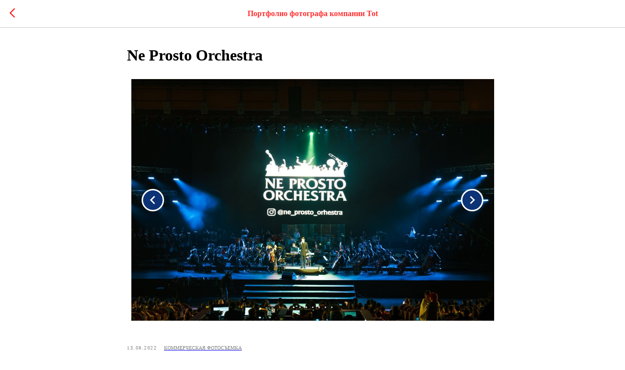

--- FILE ---
content_type: text/html; charset=utf-8
request_url: https://tot93.kz/portfolio/tpost/2i466hlem1-ne-prosto-orchestra
body_size: 10707
content:
<!DOCTYPE html>
<html>
<head>
  <meta charset="utf-8">
  <meta name="viewport" content="width=device-width, initial-scale=1.0">
  <title>Ne Prosto Orchestra</title>
  <meta name="description" content="">
  <meta name="keywords" content="">
  <meta property="og:title" content="Ne Prosto Orchestra">
  <meta property="og:description" content="">
  <meta property="og:type" content="website">
  <meta property="og:url" content="https://tot93.kz/portfolio/tpost/2i466hlem1-ne-prosto-orchestra">
  <meta property="og:image" content="https://static.tildacdn.com/tild3762-6161-4734-a238-353533663934/photo_2022-09-12_11-.jpg">
  <link rel="canonical" href="/portfolio/tpost/2i466hlem1-ne-prosto-orchestra">
  <link rel="alternate" type="application/rss+xml" title="Портфолио фотографа компании Tot" href="/rss-feed-258021050081.xml">
  <link rel="amphtml" href="/portfolio/tpost/2i466hlem1-ne-prosto-orchestra?amp=true">
  <meta name="format-detection" content="telephone=no">
  <meta http-equiv="x-dns-prefetch-control" content="on">
  <link rel="dns-prefetch" href="https://ws.tildacdn.com">
  <link rel="dns-prefetch" href="https://static.tildacdn.com">
  <link rel="shortcut icon" href="https://static.tildacdn.com/tild3365-3165-4130-a436-643331643330/favicon.ico" type="image/x-icon">
  <link rel="alternate" type="application/rss+xml" title="Tot - разработка франшиз и продвижение бизнеса" href="/rss.xml">
  <link rel="apple-touch-icon" href="https://static.tildacdn.com/tild3939-6535-4037-b336-306566323039/152.png">
  <link rel="apple-touch-icon" sizes="76x76" href="https://static.tildacdn.com/tild3939-6535-4037-b336-306566323039/152.png">
  <link rel="apple-touch-icon" sizes="152x152" href="https://static.tildacdn.com/tild3939-6535-4037-b336-306566323039/152.png">
  <link rel="apple-touch-startup-image" href="https://static.tildacdn.com/tild3939-6535-4037-b336-306566323039/152.png">
  <meta name="msapplication-TileColor" content="#000000">
  <meta name="msapplication-TileImage" content="https://static.tildacdn.com/tild6631-3831-4631-a634-646330656336/270.png">
  <script src="https://neo.tildacdn.com/js/tilda-fallback-1.0.min.js" charset="utf-8" async></script>
  <link rel="stylesheet" href="https://static.tildacdn.com/css/tilda-grid-3.0.min.css" type="text/css" media="all" onerror="this.loaderr='y';">
  <link rel="stylesheet" href="https://ws.tildacdn.com/project2260720/tilda-blocks-page19891185.min.css?t=1674452149" type="text/css" media="all" onerror="this.loaderr='y';">
  <link rel="preconnect" href="https://fonts.gstatic.com">
  <link href="https://fonts.googleapis.com/css2?family=Montserrat:wght@300;400;500;600;700&subset=latin,cyrillic" rel="stylesheet">
  <link rel="stylesheet" href="https://static.tildacdn.com/css/tilda-animation-2.0.min.css" type="text/css" media="all" onerror="this.loaderr='y';">
  <link rel="stylesheet" href="https://static.tildacdn.com/css/tilda-popup-1.1.min.css" type="text/css" media="all">
  <link rel="stylesheet" href="https://static.tildacdn.com/css/tilda-feed-1.0.min.css" type="text/css" media="all">
  <link rel="stylesheet" href="https://static.tildacdn.com/css/tilda-slds-1.4.min.css" type="text/css" media="all">
  <link rel="stylesheet" href="https://static.tildacdn.com/css/tilda-forms-1.0.min.css" type="text/css" media="all" onerror="this.loaderr='y';">
  <link rel="stylesheet" href="https://static.tildacdn.com/css/tilda-menusub-1.0.min.css" type="text/css" media="all">
  <link rel="stylesheet" href="https://fonts.gstatic.comhttps://fonts.googleapis.com/css2?family=Montserrat:ital,wght@0,400;0,600;1,200&display=swap" type="text/css">
  <script type="text/javascript">
  (function (d) {
  if (!d.visibilityState) {
  var s = d.createElement('script');
  s.src = 'https://static.tildacdn.com/js/tilda-polyfill-1.0.min.js';
  d.getElementsByTagName('head')[0].appendChild(s);
  }
  })(document);
  function t_onReady(func) {
  if (document.readyState != 'loading') {
  func();
  } else {
  document.addEventListener('DOMContentLoaded', func);
  }
  }
  function t_onFuncLoad(funcName, okFunc, time) {
  if (typeof window[funcName] === 'function') {
  okFunc();
  } else {
  setTimeout(function() {
  t_onFuncLoad(funcName, okFunc, time);
  },(time || 100));
  }
  }function t_throttle(fn, threshhold, scope) {return function () {fn.apply(scope || this, arguments);};}function t396_initialScale(t){var e=document.getElementById("rec"+t);if(e){var r=e.querySelector(".t396__artboard");if(r){var a,i=document.documentElement.clientWidth,l=[],d=r.getAttribute("data-artboard-screens");if(d){d=d.split(",");for(var o=0;o<d.length;o++)l[o]=parseInt(d[o],10)}else l=[320,480,640,960,1200];for(o=0;o<l.length;o++){var n=l[o];n<=i&&(a=n)}var g="edit"===window.allrecords.getAttribute("data-tilda-mode"),u="center"===t396_getFieldValue(r,"valign",a,l),c="grid"===t396_getFieldValue(r,"upscale",a,l),t=t396_getFieldValue(r,"height_vh",a,l),f=t396_getFieldValue(r,"height",a,l),e=!!window.opr&&!!window.opr.addons||!!window.opera||-1!==navigator.userAgent.indexOf(" OPR/");if(!g&&u&&!c&&!t&&f&&!e){for(var s=parseFloat((i/a).toFixed(3)),_=[r,r.querySelector(".t396__carrier"),r.querySelector(".t396__filter")],o=0;o<_.length;o++)_[o].style.height=parseInt(f,10)*s+"px";for(var h=r.querySelectorAll(".t396__elem"),o=0;o<h.length;o++)h[o].style.zoom=s}}}}function t396_getFieldValue(t,e,r,a){var i=a[a.length-1],l=r===i?t.getAttribute("data-artboard-"+e):t.getAttribute("data-artboard-"+e+"-res-"+r);if(!l)for(var d=0;d<a.length;d++){var o=a[d];if(!(o<=r)&&(l=o===i?t.getAttribute("data-artboard-"+e):t.getAttribute("data-artboard-"+e+"-res-"+o)))break}return l}
  </script>
  <script src="https://static.tildacdn.com/js/jquery-1.10.2.min.js" charset="utf-8" onerror="this.loaderr='y';"></script>
  <script src="https://static.tildacdn.com/js/tilda-scripts-3.0.min.js" charset="utf-8" defer onerror="this.loaderr='y';"></script>
  <script src="https://ws.tildacdn.com/project2260720/tilda-blocks-page19891185.min.js?t=1674452149" charset="utf-8" onerror="this.loaderr='y';"></script>
  <script src="https://static.tildacdn.com/js/lazyload-1.3.min.js" charset="utf-8" async onerror="this.loaderr='y';"></script>
  <script src="https://static.tildacdn.com/js/tilda-animation-2.0.min.js" charset="utf-8" async onerror="this.loaderr='y';"></script>
  <script src="https://static.tildacdn.com/js/tilda-feed-1.0.min.js" charset="utf-8" async onerror="this.loaderr='y';"></script>
  <script src="https://static.tildacdn.com/js/tilda-slds-1.4.min.js" charset="utf-8" async onerror="this.loaderr='y';"></script>
  <script src="https://static.tildacdn.com/js/hammer.min.js" charset="utf-8" async onerror="this.loaderr='y';"></script>
  <script src="https://static.tildacdn.com/js/tilda-forms-1.0.min.js" charset="utf-8" async onerror="this.loaderr='y';"></script>
  <script src="https://static.tildacdn.com/js/tilda-zero-1.1.min.js" charset="utf-8" async onerror="this.loaderr='y';"></script>
  <script src="https://static.tildacdn.com/js/tilda-menusub-1.0.min.js" charset="utf-8" async onerror="this.loaderr='y';"></script>
  <script src="https://static.tildacdn.com/js/tilda-menu-1.0.min.js" charset="utf-8" async onerror="this.loaderr='y';"></script>
  <script src="https://static.tildacdn.com/js/tilda-zero-scale-1.0.min.js" charset="utf-8" async onerror="this.loaderr='y';"></script>
  <script src="https://static.tildacdn.com/js/tilda-events-1.0.min.js" charset="utf-8" async onerror="this.loaderr='y';"></script>
  <script>
  !function(f,b,e,v,n,t,s)
  {if(f.fbq)return;n=f.fbq=function(){n.callMethod?
  n.callMethod.apply(n,arguments):n.queue.push(arguments)};
  if(!f._fbq)f._fbq=n;n.push=n;n.loaded=!0;n.version='2.0';
  n.queue=[];t=b.createElement(e);t.async=!0;
  t.src=v;s=b.getElementsByTagName(e)[0];
  s.parentNode.insertBefore(t,s)}(window, document,'script',
  'https://connect.facebook.net/en_US/fbevents.js');
  fbq('init', '797786424178033');
  fbq('track', 'PageView');
  </script><noscript></noscript>
  <meta name="facebook-domain-verification" content="93pkmalrt5kk6cvd52a5cr70bvu9kg">
  <script type="text/javascript">
  window.dataLayer = window.dataLayer || [];
  </script>
  <script type="text/javascript" data-tilda-cookie-type="advertising">
  setTimeout(function(){!function(f,b,e,v,n,t,s)
  {if(f.fbq)return;n=f.fbq=function(){n.callMethod?n.callMethod.apply(n,arguments):n.queue.push(arguments)};
  if(!f._fbq)f._fbq=n;n.push=n;n.loaded=!0;n.version='2.0';n.agent='pltilda';
  n.queue=[];t=b.createElement(e);t.async=!0;
  t.src=v;s=b.getElementsByTagName(e)[0];
  s.parentNode.insertBefore(t,s)}(window, document,'script','https://connect.facebook.net/en_US/fbevents.js');
  fbq('init', '797786424178033');
  fbq('track', 'PageView');
  }, 2000);
  </script>
  <script type="text/javascript">
  (function () {
  if((/bot|google|yandex|baidu|bing|msn|duckduckbot|teoma|slurp|crawler|spider|robot|crawling|facebook/i.test(navigator.userAgent))===false && typeof(sessionStorage)!='undefined' && sessionStorage.getItem('visited')!=='y' && document.visibilityState){
  var style=document.createElement('style');
  style.type='text/css';
  style.innerHTML='@media screen and (min-width: 980px) {.t-records {opacity: 0;}.t-records_animated {-webkit-transition: opacity ease-in-out .2s;-moz-transition: opacity ease-in-out .2s;-o-transition: opacity ease-in-out .2s;transition: opacity ease-in-out .2s;}.t-records.t-records_visible {opacity: 1;}}';
  document.getElementsByTagName('head')[0].appendChild(style);
  function t_setvisRecs(){
  var alr=document.querySelectorAll('.t-records');
  Array.prototype.forEach.call(alr, function(el) {
  el.classList.add("t-records_animated");
  });
  setTimeout(function () {
  Array.prototype.forEach.call(alr, function(el) {
  el.classList.add("t-records_visible");
  });
  sessionStorage.setItem("visited", "y");
  }, 400);
  } 
  document.addEventListener('DOMContentLoaded', t_setvisRecs);
  }
  })();
  </script>
  <style type="text/css">
  #rec419310553 .t-feed__post-popup__cover-wrapper .t-slds__bullet_active .t-slds__bullet_body,
  #rec419310553 .t-feed__post-popup__cover-wrapper .t-slds__bullet:hover .t-slds__bullet_body {
    background-color: #ffffff !important;
  }

  #rec419310553 .t-feed__post-popup__arrow-top {
    position:fixed;
    z-index:1;
    bottom:20px;
    left: 20px;
    
    
    min-height:30px;
  }

  #rec419310553 .t-feed__post-popup__arrow-top svg path {
    
  }
  </style>
  <style>

    .t-feed__post-popup.t-popup_show {
        min-height: 100vh;
    }
  </style>
</head>
<body class="t-body" style="margin:0;">
  <div id="allrecords" class="t-records" data-post-page="y" data-hook="blocks-collection-content-node" data-tilda-project-id="2260720" data-tilda-page-id="19891185" data-tilda-page-alias="portfolio" data-tilda-formskey="4fdb6cb4ff829da23e77fcd405147262" data-tilda-lazy="yes" data-tilda-project-headcode="yes">
    <div id="rec419310553" class="r t-rec">
      <div class="t-feed">
        <div class="t-feed__post-popup t-popup_show" style="background-color:#ffffff;display:block;" data-feed-popup-postuid="2i466hlem1" data-feed-popup-feeduid="258021050081">
          <div class="t-feed__post-popup__close-wrapper">
            <a href="/portfolio" class="t-popup__close">
            <div class="t-popup__close-wrapper">
              <svg class="t-popup__close-icon" width="11" height="20" viewbox="0 0 11 20" fill="none" xmlns="http://www.w3.org/2000/svg">
              <path d="M1 1L10 10L1 19" stroke="#ff0000" stroke-width="2"></path></svg>
            </div></a>
            <div class="t-feed__post-popup__close-text-wrapper">
              <div class="js-feed-close-text t-feed__post-popup__close-text t-descr t-descr_xxs" style="color:#ff0000;">
                Портфолио фотографа компании Tot
              </div>
            </div>
          </div>
          <div class="t-feed__post-popup__container t-container t-popup__container t-popup__container-static">
            <div itemscope itemtype="https://schema.org/BlogPosting" class="t-feed__post-popup__content-wrapper">
              <div class="t-feed__post-popup__content t-col t-col_8">
                <div style="display: none;">
                  <meta itemprop="datePublished" content="2022-08-13T08:34:00+03:00">
                  <meta itemprop="dateModified" content="2022-09-12T08:35:09+03:00">
                  <meta itemprop="mainEntityOfPage" content="https://tot93.kz/portfolio/tpost/2i466hlem1-ne-prosto-orchestra">
                  <div itemprop="publisher" itemscope itemtype="https://schema.org/Organization">
                    <meta itemprop="logo" content="https://static.tildacdn.com/tild3462-3031-4166-a634-326162366366/Logo_1080x1080.jpeg">
                    <meta itemprop="name" content="Tot">
                  </div>
                </div>
                <div class="t-feed__post-popup__title-wrapper">
                  <h1 itemprop="headline" class="js-feed-post-title t-feed__post-popup__title t-title t-title_xxs">Ne Prosto Orchestra</h1>
                </div>
                <div id="feed-cover" class="r t-feed__post-popup__cover-wrapper t-feed__post-popup__cover-wrapper_aftertitle">
                  <div class="t-slds" style="visibility: hidden;">
                    <div class="t-container t-slds__main">
                      <div class="t-slds__container t-width t-margin_auto">
                        <div class="t-slds__items-wrapper t-slds__witharrows" data-slider-transition="" data-slider-with-cycle="true" data-slider-correct-height="true" data-auto-correct-mobile-width="false">
                          <div class="t-slds__item" data-slide-index="1">
                            <div class="t-width t-margin_auto" itemscope itemtype="http://schema.org/ImageObject">
                              <div class="t-slds__wrapper t-align_center">
                                <div class="t_feed__post-popup__gallery-imgwrapper">
                                  <div class="t-slds__bgimg t-bgimg t-slds__bgimg-contain" data-original="https://static.tildacdn.com/tild3762-6161-4734-a238-353533663934/photo_2022-09-12_11-.jpg" style="background-image: url('https://static.tildacdn.com/tild3762-6161-4734-a238-353533663934/photo_2022-09-12_11-.jpg');"></div>
                                  <div class="t-feed__post-popup__slider-separator" data-slider-image-width="860" data-slider-image-height="560"></div>
                                </div>
                              </div>
                            </div>
                          </div>
                          <div class="t-slds__item" data-slide-index="2">
                            <div class="t-width t-margin_auto" itemscope itemtype="http://schema.org/ImageObject">
                              <div class="t-slds__wrapper t-align_center">
                                <div class="t_feed__post-popup__gallery-imgwrapper">
                                  <div class="t-slds__bgimg t-bgimg t-slds__bgimg-contain" data-original="https://static.tildacdn.com/tild3731-3631-4330-a139-373635326564/photo_2022-09-12_11-.jpg" style="background-image: url('https://static.tildacdn.com/tild3731-3631-4330-a139-373635326564/photo_2022-09-12_11-.jpg');"></div>
                                  <div class="t-feed__post-popup__slider-separator" data-slider-image-width="860" data-slider-image-height="560"></div>
                                </div>
                              </div>
                            </div>
                          </div>
                          <div class="t-slds__item" data-slide-index="3">
                            <div class="t-width t-margin_auto" itemscope itemtype="http://schema.org/ImageObject">
                              <div class="t-slds__wrapper t-align_center">
                                <div class="t_feed__post-popup__gallery-imgwrapper">
                                  <div class="t-slds__bgimg t-bgimg t-slds__bgimg-contain" data-original="https://static.tildacdn.com/tild3834-3136-4635-b566-373766643666/photo_2022-09-12_11-.jpg" style="background-image: url('https://static.tildacdn.com/tild3834-3136-4635-b566-373766643666/photo_2022-09-12_11-.jpg');"></div>
                                  <div class="t-feed__post-popup__slider-separator" data-slider-image-width="860" data-slider-image-height="560"></div>
                                </div>
                              </div>
                            </div>
                          </div>
                          <div class="t-slds__item" data-slide-index="4">
                            <div class="t-width t-margin_auto" itemscope itemtype="http://schema.org/ImageObject">
                              <div class="t-slds__wrapper t-align_center">
                                <div class="t_feed__post-popup__gallery-imgwrapper">
                                  <div class="t-slds__bgimg t-bgimg t-slds__bgimg-contain" data-original="https://static.tildacdn.com/tild3266-6666-4331-b831-323338383461/photo_2022-09-12_11-.jpg" style="background-image: url('https://static.tildacdn.com/tild3266-6666-4331-b831-323338383461/photo_2022-09-12_11-.jpg');"></div>
                                  <div class="t-feed__post-popup__slider-separator" data-slider-image-width="860" data-slider-image-height="560"></div>
                                </div>
                              </div>
                            </div>
                          </div>
                          <div class="t-slds__item" data-slide-index="5">
                            <div class="t-width t-margin_auto" itemscope itemtype="http://schema.org/ImageObject">
                              <div class="t-slds__wrapper t-align_center">
                                <div class="t_feed__post-popup__gallery-imgwrapper">
                                  <div class="t-slds__bgimg t-bgimg t-slds__bgimg-contain" data-original="https://static.tildacdn.com/tild3239-3161-4761-b263-656438313738/photo_2022-09-12_11-.jpg" style="background-image: url('https://static.tildacdn.com/tild3239-3161-4761-b263-656438313738/photo_2022-09-12_11-.jpg');"></div>
                                  <div class="t-feed__post-popup__slider-separator" data-slider-image-width="860" data-slider-image-height="560"></div>
                                </div>
                              </div>
                            </div>
                          </div>
                          <div class="t-slds__item" data-slide-index="6">
                            <div class="t-width t-margin_auto" itemscope itemtype="http://schema.org/ImageObject">
                              <div class="t-slds__wrapper t-align_center">
                                <div class="t_feed__post-popup__gallery-imgwrapper">
                                  <div class="t-slds__bgimg t-bgimg t-slds__bgimg-contain" data-original="https://static.tildacdn.com/tild3636-3833-4464-a236-396662326533/photo_2022-09-12_11-.jpg" style="background-image: url('https://static.tildacdn.com/tild3636-3833-4464-a236-396662326533/photo_2022-09-12_11-.jpg');"></div>
                                  <div class="t-feed__post-popup__slider-separator" data-slider-image-width="860" data-slider-image-height="560"></div>
                                </div>
                              </div>
                            </div>
                          </div>
                          <div class="t-slds__item" data-slide-index="7">
                            <div class="t-width t-margin_auto" itemscope itemtype="http://schema.org/ImageObject">
                              <div class="t-slds__wrapper t-align_center">
                                <div class="t_feed__post-popup__gallery-imgwrapper">
                                  <div class="t-slds__bgimg t-bgimg t-slds__bgimg-contain" data-original="https://static.tildacdn.com/tild3663-3762-4465-b138-663762393565/photo_2022-09-12_11-.jpg" style="background-image: url('https://static.tildacdn.com/tild3663-3762-4465-b138-663762393565/photo_2022-09-12_11-.jpg');"></div>
                                  <div class="t-feed__post-popup__slider-separator" data-slider-image-width="860" data-slider-image-height="560"></div>
                                </div>
                              </div>
                            </div>
                          </div>
                        </div>
                        <div class="t-slds__arrow_container">
                          <div class="t-slds__arrow_wrapper t-slds__arrow_wrapper-left" data-slide-direction="left">
                            <div class="t-slds__arrow t-slds__arrow-left t-slds__arrow-withbg" style="width: 40px; height: 40px;border: 3px solid #ffffff;background-color: rgba(11,51,117,1);">
                              <div class="t-slds__arrow_body t-slds__arrow_body-left" style="width: 11px;">
                                <svg style="display: block" viewbox="0 0 11.9 19" xmlns="http://www.w3.org/2000/svg" xmlns:xlink="http://www.w3.org/1999/xlink">
                                <polyline fill="none" stroke="#ffffff" stroke-linejoin="butt" stroke-linecap="butt" stroke-width="3" points="1.5,1.5 9.5,9.5 1.5,17.5"></polyline></svg>
                              </div>
                            </div>
                          </div>
                          <div class="t-slds__arrow_wrapper t-slds__arrow_wrapper-right" data-slide-direction="right">
                            <div class="t-slds__arrow t-slds__arrow-right t-slds__arrow-withbg" style="width: 40px; height: 40px;border: 3px solid #ffffff;background-color: rgba(11,51,117,1);">
                              <div class="t-slds__arrow_body t-slds__arrow_body-right" style="width: 11px;">
                                <svg style="display: block" viewbox="0 0 11.9 19" xmlns="http://www.w3.org/2000/svg" xmlns:xlink="http://www.w3.org/1999/xlink">
                                <polyline fill="none" stroke="#ffffff" stroke-linejoin="butt" stroke-linecap="butt" stroke-width="3" points="1.5,1.5 9.5,9.5 1.5,17.5"></polyline></svg>
                              </div>
                            </div>
                          </div>
                        </div>
                        <div class="t-slds__bullet_wrapper">
                          <div class="t-slds__bullet t-slds__bullet_active" data-slide-bullet-for="1">
                            <div class="t-slds__bullet_body" style="width: 3px; height: 3px;background-color: #0b3375;border: 1px solid #ffffff;"></div>
                          </div>
                          <div class="t-slds__bullet" data-slide-bullet-for="2">
                            <div class="t-slds__bullet_body" style="width: 3px; height: 3px;background-color: #0b3375;border: 1px solid #ffffff;"></div>
                          </div>
                          <div class="t-slds__bullet" data-slide-bullet-for="3">
                            <div class="t-slds__bullet_body" style="width: 3px; height: 3px;background-color: #0b3375;border: 1px solid #ffffff;"></div>
                          </div>
                          <div class="t-slds__bullet" data-slide-bullet-for="4">
                            <div class="t-slds__bullet_body" style="width: 3px; height: 3px;background-color: #0b3375;border: 1px solid #ffffff;"></div>
                          </div>
                          <div class="t-slds__bullet" data-slide-bullet-for="5">
                            <div class="t-slds__bullet_body" style="width: 3px; height: 3px;background-color: #0b3375;border: 1px solid #ffffff;"></div>
                          </div>
                          <div class="t-slds__bullet" data-slide-bullet-for="6">
                            <div class="t-slds__bullet_body" style="width: 3px; height: 3px;background-color: #0b3375;border: 1px solid #ffffff;"></div>
                          </div>
                          <div class="t-slds__bullet" data-slide-bullet-for="7">
                            <div class="t-slds__bullet_body" style="width: 3px; height: 3px;background-color: #0b3375;border: 1px solid #ffffff;"></div>
                          </div>
                        </div>
                      </div>
                    </div>
                  </div>
                </div>
                <div class="t-feed__post-popup__date-parts-wrapper t-feed__post-popup__date-parts-wrapper_aftertext">
                  <span class="t-feed__post-popup__date-wrapper"><span class="js-feed-post-date t-feed__post-popup__date t-uptitle t-uptitle_sm">2022-08-13 11:34</span></span> <a href="/portfolio#!/tfeeds/258021050081/c/%D0%9A%D0%BE%D0%BC%D0%BC%D0%B5%D1%80%D1%87%D0%B5%D1%81%D0%BA%D0%B0%D1%8F%20%D1%84%D0%BE%D1%82%D0%BE%D1%81%D1%8A%D0%B5%D0%BC%D0%BA%D0%B0" class="t-feed__post-popup__tag"><span class="t-uptitle t-uptitle_xs" itemprop="about">Коммерческая фотосъемка</span></a>
                </div>
              </div>
            </div>
          </div>
        </div>
      </div>
    </div>
    <script type="text/javascript">
    $(document).ready(function(){
        t_feed_setGalleryImageHeight('419310553');
        t_onFuncLoad('t_sldsInit', function() {
            t_sldsInit('419310553');
        });
        t_onFuncLoad('t_slds_UpdateSliderHeight', function() {
            t_slds_UpdateSliderHeight('419310553');
        });
        t_onFuncLoad('t_slds_UpdateSliderArrowsHeight', function() {
            t_slds_UpdateSliderArrowsHeight('419310553');
        });

        $('.t-feed__post-popup__cover-wrapper .t-slds').bind('displayChanged',function(){
            t_slds_updateSlider('419310553');
            t_slds_positionArrows('419310553');
        });
    });

    function t_feed_setGalleryImageHeight(recid) {
        var image = $('.t-feed__post-popup__slider-separator');
        image.each(function() {
            var width = $(this).attr('data-slider-image-width');
            var height = $(this).attr('data-slider-image-height');
            var ratio = height/width;
            var padding = ratio * 100;
            $(this).css('padding-bottom', padding + '%');
        });
    }
    </script> 
    <script type="text/javascript">


    $(document).ready(function(){
        window.tFeedPosts = {};

        var recid = '419310553';

        var post = {
            "uid": "2i466hlem1",
            "postparts": [{"partuid":"129415205521","parttitle":"\u041a\u043e\u043c\u043c\u0435\u0440\u0447\u0435\u0441\u043a\u0430\u044f \u0444\u043e\u0442\u043e\u0441\u044a\u0435\u043c\u043a\u0430","parturl":"https:\/\/tot93.kz\/portfolio#!\/tfeeds\/258021050081\/c\/\u041a\u043e\u043c\u043c\u0435\u0440\u0447\u0435\u0441\u043a\u0430\u044f \u0444\u043e\u0442\u043e\u0441\u044a\u0435\u043c\u043a\u0430"}]
        };

        var opts = {
            "feeduid": "258021050081",
            "previewmode": "yes",
            "align": "left",
            "amountOfPosts": "",
            "reverse": "desc",
            "blocksInRow": "3",
            "blocksClass": "t-feed__grid-col t-col t-col_4",
            "blocksWidth": "360",
            "colClass": "",
            "prefixClass": "",
            "vindent": "",
            "dateFormat": "4",
            "timeFormat": "",
            "imageRatio": "75",
            "hasOriginalAspectRatio": false,
            "imageHeight": "",
            "imageWidth": "",
            "dateFilter": "all",
            "showPartAll": true,
            "showImage": true,
            "showShortDescr": true,
            "showParts": false,
            "showDate": false,
            "hideFeedParts": false,
            "parts_opts": {
                "partsBgColor": "#ffffff",
                "partsBorderSize": "1px",
                "partsBorderColor": "#000000",
                "align": "center"
            },
            "btnsAlign": false,
            "colWithBg": {
                "paddingSize": "",
                "background": "",
                "borderRadius": "",
                "shadowSize": "",
                "shadowOpacity": "",
                "shadowSizeHover": "",
                "shadowOpacityHover": "",
                "shadowShiftyHover": ""
            },
            "separator": {
                "height": "",
                "color": "",
                "opacity": "",
                "hideSeparator": false
            },
            "btnAllPosts": {
                "text": "",
                "link": "",
                "target": ""
            },
            "popup_opts": {
                "popupBgColor": "#ffffff",
                "overlayBgColorRgba": "rgba(255,255,255,1)",
                "closeText": "",
                "iconColor": "#000000",
                "popupStat": "",
                "titleColor": "",
                "textColor": "",
                "subtitleColor": "",
                "datePos": "aftertext",
                "partsPos": "aftertext",
                "imagePos": "aftertitle",
                "inTwoColumns": false,
                "zoom": false,
                "styleRelevants": "",
                "methodRelevants": "random",
                "titleRelevants": "",
                "showRelevants": "",
                "shareStyle": "t-feed__share_black-white",
                "shareBg": "",
                "isShare": false,
                "shareServices": "",
                "shareFBToken": "",
                "showDate": false,
                "bgSize": "cover"
            },
            "arrowtop_opts": {
                "isShow": false,
                "style": "",
                "color": "",
                "bottom": "",
                "left": "",
                "right": ""
            },
            "gallery": {
                "control": "",
                "arrowSize": "",
                "arrowBorderSize": "",
                "arrowColor": "",
                "arrowColorHover": "",
                "arrowBg": "",
                "arrowBgHover": "",
                "arrowBgOpacity": "",
                "arrowBgOpacityHover": "",
                "showBorder": "",
                "dotsWidth": "",
                "dotsBg": "",
                "dotsActiveBg": "",
                "dotsBorderSize": ""
            },
            "typo": {
                "title": "color:#000000;font-family:'TildaSans';",
                "descr": "font-family:'TildaSans';",
                "subtitle": "font-family:'TildaSans';"
            },
            "amountOfSymbols": "",
            "bbtnStyle": "color:#ffffff;background-color:#000000;border-radius:3px; -moz-border-radius:3px; -webkit-border-radius:3px;",
            "btnStyle": "color:#000000;border:1px solid #000000;background-color:#ffffff;border-radius:5px; -moz-border-radius:5px; -webkit-border-radius:5px;",
            "btnTextColor": "#000000",
            "btnType": "",
            "btnSize": "sm",
            "btnText": "",
            "btnReadMore": "",
            "isHorizOnMob": false,
            "itemsAnim": "",
            "datePosPs": "beforetitle",
            "partsPosPs": "beforetitle",
            "imagePosPs": "beforetitle",
            "datePos": "afterdescr",
            "partsPos": "onimage",
            "imagePos": "beforetitle"
        };

        t_onFuncLoad('t_feed_PostInit', function() {
            t_feed_PostInit(recid, opts, post);
        });

        t_feed_drawPostVideo_snippet('[{"img":"https://static.tildacdn.com/tild3762-6161-4734-a238-353533663934/photo_2022-09-12_11-.jpg"},{"img":"https://static.tildacdn.com/tild3731-3631-4330-a139-373635326564/photo_2022-09-12_11-.jpg"},{"img":"https://static.tildacdn.com/tild3834-3136-4635-b566-373766643666/photo_2022-09-12_11-.jpg"},{"img":"https://static.tildacdn.com/tild3266-6666-4331-b831-323338383461/photo_2022-09-12_11-.jpg"},{"img":"https://static.tildacdn.com/tild3239-3161-4761-b263-656438313738/photo_2022-09-12_11-.jpg"},{"img":"https://static.tildacdn.com/tild3636-3833-4464-a236-396662326533/photo_2022-09-12_11-.jpg"},{"img":"https://static.tildacdn.com/tild3663-3762-4465-b138-663762393565/photo_2022-09-12_11-.jpg"}]');     // todo: t_feed_drawPostPopupVideo(post)
        t_feed_formateDate_snippet('2022-08-13 11:34');       // todo: t_feed_formateDate(date, opts, recid)
        if ($('.t-feed__post-popup__text-wrapper').hasClass('t-feed__post-popup__text-wrapper_zoom')) {
            t_onFuncLoad('t_feed_addZoom', function () {
                t_feed_addZoom();
            });
        }

        var arrowTop = $('.t-feed__post-popup__arrow-top');
        var popup = $('.t-feed__post-popup');
        popup.scroll(function() {
            t_onFuncLoad('t_feed_addPostPopupArrowTop', function () {
                t_feed_addPostPopupArrowTop($(this), arrowTop);
            });
        });
        arrowTop.on('click', function() {
            popup.animate({scrollTop: 0}, 300);
        });

        t_onFuncLoad('t_feed_getCountOfViews', function () {
            t_feed_getCountOfViews($('.t-feed__post-popup'));
        });

        if ($('.js-feed-relevants').length > 0) {
            t_onFuncLoad('t_feed_addRelevantsPosts', function () {
                t_feed_addRelevantsPosts(recid, opts, post, post.uid);
            });
        }

        var bgColor = '#ffffff';
        bgColor = bgColor ? bgColor.replace('1)', '0.9)') : '';
        $('.t-feed__post-popup__close-wrapper').css('background-color', bgColor);
    });

    function t_feed_drawParts_snippet(parts) {
        var tagsHTML = '';
        parts.split(',').forEach(function(item) {
            tagsHTML += '<span class="t-uptitle t-uptitle_xs">' + item + '</span>';
        });

        $('.js-feed-post-tags').html(tagsHTML);
    }

    function t_feed_drawPostVideo_snippet(value) {
        var playerType = '';
        var videoId = '';

        if (value.indexOf('youtube.com') != -1) {
            playerType = 'youtube.com';
        } else if (value.indexOf('youtu.be') != -1) {
            playerType = 'youtu.be';
        } else if (value.indexOf('vimeo.com') != -1) {
            playerType = 'vimeo.com';
        } else if (value.indexOf('.mp4') != -1) {
            playerType = 'html5';
        }

        if (playerType == 'youtube.com') {
            videoId = value.match(/youtube\.com\/watch\?v=([a-z0-9_-]{11})/i);
            if (videoId && videoId.length > 1) {
                videoId = videoId[1];
            }
            $('.js-feed-cover-video').html('<iframe src="//www.youtube.com/embed/' + videoId + '?rel=0&fmt=18&html5=1&showinfo=0" width="100%" height="100%" frameborder="0" allowfullscreen></iframe>');
        }
        if (playerType == 'youtu.be') {
            videoId = value.match(/youtu\.be\/([a-z0-9_-]{11})/i);
            if (videoId && videoId.length > 1) {
                videoId = videoId[1];
            }
            $('.js-feed-cover-video').html('<iframe src="//www.youtube.com/embed/' + videoId + '?rel=0&fmt=18&html5=1&showinfo=0" width="100%" height="100%" frameborder="0" allowfullscreen></iframe>');
        }
        if (playerType == 'vimeo.com') {
            videoId = value.match(/vimeo\.com\/([0-9]+)/i);
            if (videoId && videoId.length > 1) {
                videoId = videoId[1];
            }
            $('.js-feed-cover-video').html('<iframe src="//player.vimeo.com/video/' + videoId + '?title=0&byline=0&portrait=0&badge=0&color=ffffff" width="100%" height="100%" frameborder="0" webkitallowfullscreen mozallowfullscreen allowfullscreen></iframe>');
        }
        if (playerType === 'html5') {
            $('.js-feed-cover-video').html('<video width="100%" height="100%" controls="controls"><source src="' + value + '" type="video/mp4">Your browser does not support the video tag.</video>');
        }
    }

    function t_feed_formateDate_snippet(date) {
        var dayDate = date.split(' ')[0];
        var timeDate = date.split(' ')[1];
        var dateParts = dayDate.split('-');
        var newDate = new Date(dateParts[0], dateParts[1] - 1, dateParts[2]);
        var time = +'' == 1? ' ' + timeDate : '';
        var newMonth = newDate.getMonth();
        var day = dateParts[2];
        var month = dateParts[1];
        var year = dateParts[0];
        var newDate = '';
        var monthArr = ['january', 'february', 'march', 'april', 'may', 'june', 'july', 'august', 'september', 'october', 'november', 'december'];
        var monthTitle = t_feed_getDictionary_snippet(monthArr[newMonth]);
        switch (+'4') {
            case 1:
                newDate = month + '-' + day + '-' + year + time;
                break;
            case 2:
                newDate = day + '-' + month + '-' + year + time;
                break;
            case 3:
                newDate = day + '/' + month + '/' + year + time;
                break;
            case 4:
                newDate = day + '.' + month + '.' + year + time;
                break;
            case 5:
                newDate = monthTitle[0] + ' ' + day + ', ' + year + time;
                break;
            case 6:
                newDate = day + ' ' + monthTitle[1] + ' ' + year + time;
                break;
            default:
                newDate = t_feed_addDefaultDate_snippet(dateParts, date, monthTitle, time);
                break;
        }

        $('.js-feed-post-date').html(newDate);
    }

    function t_feed_addDefaultDate_snippet(dateParts, date, monthTitle, time) {
        var lang = t_feed_returnLang_snippet();
        var currentDate = new Date();
        var postDateMs = Date.parse(date);
        var diffDate = currentDate - postDateMs;
        var days = Math.floor(diffDate / (60 * 60 * 1000 * 24));
        var agoTitle = t_feed_getDictionary_snippet('ago');
        var daysTitle = (lang == 'RU' || lang == 'UK') && (days > 4) ? t_feed_getDictionary_snippet('days')[1] : t_feed_getDictionary_snippet('days')[0];
        var currentYear = currentDate.getFullYear();
        var postYear = +date.split('-')[0];
        var agoTitleSeparator = (lang == 'JA' || lang == 'CN') ? '' : ' ';
        var year = postYear != currentYear ? postYear : '';
        var defaultDate = '';

        if (days == 0) {
            defaultDate = t_feed_getDictionary_snippet('today');
        }

        if (days == 1) {
            defaultDate = t_feed_getDictionary_snippet('yesterday');
        }

        if (days > 1 && days < 15) {
            if (lang == 'FR' || lang == 'DE' || lang == 'ES' || lang == 'PT') {
                defaultDate = agoTitle + agoTitleSeparator + days + agoTitleSeparator + daysTitle;
            } else {
                defaultDate = days + agoTitleSeparator + daysTitle + agoTitleSeparator + agoTitle;
            }
        }

        if (days >= 15 || postYear > currentYear) {
            defaultDate = t_feed_addFullDate_snippet(lang, dateParts[2], monthTitle, year) + time;
        }

        return defaultDate;
    }

    function t_feed_addFullDate_snippet(lang, day, month, year) {
        var monthSeparator = lang == 'DE' ? '. ' : ' ';
        var datePartSeparator = ' ';
        if (lang == 'EN') {
            datePartSeparator = year != '' ? ', ' : '';
        } else if (lang == 'ES' || lang == 'PT') {
            datePartSeparator = year != '' ? ' de ' : '';
        }

        var monthTitle = month[1];
        if (lang == 'EN' || lang == 'DE') {
            monthTitle = month[0];
        }

        if (lang == 'EN') {
            return monthTitle + ' ' + day + datePartSeparator + year;
        } else if (lang == 'JA' || lang == 'CN') {
            return year + monthTitle + day;
        } else {
            return day + monthSeparator + monthTitle + datePartSeparator + year;
        }
    }

    function t_feed_getDictionary_snippet(msg) {
        var dict = [];

        dict['seealso'] = {
            EN: 'See also',
            RU: 'Смотрите также',
            FR: 'Voir également',
            DE: 'Siehe auch',
            ES: 'Ver también',
            PT: 'Veja também',
            UK: 'Дивись також',
            JA: 'また見なさい',
            CN: '也可以看看'
        };

        dict['today'] = {
            EN: 'Today',
            RU: 'Сегодня',
            FR: 'Aujourd\'hui',
            DE: 'Heute',
            ES: 'Hoy',
            PT: 'Hoje',
            UK: 'Сьогодні',
            JA: '今日',
            CN: '今天'
        };

        dict['yesterday'] = {
            EN: 'Yesterday',
            RU: 'Вчера',
            FR: 'Hier',
            DE: 'Gestern',
            ES: 'Ayer',
            PT: 'Ontem',
            UK: 'Вчора',
            JA: '昨日',
            CN: '昨天'
        };

        dict['days'] = {
            EN: ['days'],
            RU: ['дня', 'дней'],
            FR: ['jours'],
            DE: ['tagen'],
            ES: ['dias'],
            PT: ['dias'],
            UK: ['дні', 'днів'],
            JA: ['日'],
            CN: ['天']
        };

        dict['ago'] = {
            EN: 'ago',
            RU: 'назад',
            FR: 'Il y a',
            DE: 'Vor',
            ES: 'Hace',
            PT: 'Há',
            UK: 'тому',
            JA: '前',
            CN: '前'
        };

        dict['january'] = {
            EN: ['January', 'january'],
            RU: ['Январь', 'января'],
            FR: ['Janvier', 'janvier'],
            DE: ['Januar', 'januar'],
            ES: ['Enero', 'de enero'],
            PT: ['Janeiro', 'de janeiro'],
            UK: ['Січень', 'січня'],
            JA: ['一月', '一月'],
            CN: ['一月', '一月']
        };

        dict['february'] = {
            EN: ['February', 'february'],
            RU: ['Февраль', 'февраля'],
            FR: ['Février', 'février'],
            DE: ['Februar', 'februar'],
            ES: ['Febrero', 'de febrero'],
            PT: ['Fevereiro', 'de fevereiro'],
            UK: ['Лютий', 'лютого'],
            JA: ['二月', '二月'],
            CN: ['二月', '二月']
        };

        dict['march'] = {
            EN: ['March', 'March'],
            RU: ['Март', 'марта'],
            FR: ['Mars', 'mars'],
            DE: ['März', 'märz'],
            ES: ['Marzo', 'de marzo'],
            PT: ['Março', 'de março'],
            UK: ['Березень', 'березня'],
            JA: ['三月', '三月'],
            CN: ['三月', '三月']
        };

        dict['april'] = {
            EN: ['April', 'april'],
            RU: ['Апрель', 'апреля'],
            FR: ['Avril', 'avril'],
            DE: ['April', 'april'],
            ES: ['Abril', 'de abril'],
            PT: ['Abril', 'de abril'],
            UK: ['Квітень', 'квітня'],
            JA: ['四月', '四月'],
            CN: ['四月', '四月']
        };

        dict['may'] = {
            EN: ['May', 'may'],
            RU: ['Май', 'мая'],
            FR: ['Mai', 'mai'],
            DE: ['Kann', 'kann'],
            ES: ['Mayo', 'de mayo'],
            PT: ['Maio', 'de maio'],
            UK: ['Травень', 'травня'],
            JA: ['五月', '五月'],
            CN: ['五月', '五月']
        };

        dict['june'] = {
            EN: ['June', 'june'],
            RU: ['Июнь', 'июня'],
            FR: ['Juin', 'juin'],
            DE: ['Juni', 'juni'],
            ES: ['Junio', 'de junio'],
            PT: ['Junho', 'de junho'],
            UK: ['Червень', 'червня'],
            JA: ['六月', '六月'],
            CN: ['六月', '六月']
        };

        dict['july'] = {
            EN: ['July', 'july'],
            RU: ['Июль', 'июля'],
            FR: ['Juillet', 'juillet'],
            DE: ['Juli', 'Juli'],
            ES: ['Julio', 'de julio'],
            PT: ['Julho', 'de julho'],
            UK: ['Липень', 'липня'],
            JA: ['七月', '七月'],
            CN: ['七月', '七月']
        };

        dict['august'] = {
            EN: ['August', 'august'],
            RU: ['Август', 'августа'],
            FR: ['Août', 'août'],
            DE: ['August', 'august'],
            ES: ['Agosto', 'de agosto'],
            PT: ['Agosto', 'de agosto'],
            UK: ['Серпень', 'серпня'],
            JA: ['八月', '八月'],
            CN: ['八月', '八月']
        };

        dict['september'] = {
            EN: ['September', 'september'],
            RU: ['Сентябрь', 'сентября'],
            FR: ['Septembre', 'septembre'],
            DE: ['September', 'september'],
            ES: ['Septiembre', 'de septiembre'],
            PT: ['Setembro', 'de setembro'],
            UK: ['Вересень', 'вересня'],
            JA: ['九月', '九月'],
            CN: ['九月', '九月']
        };

        dict['october'] = {
            EN: ['October', 'october'],
            RU: ['Октябрь', 'октября'],
            FR: ['Octobre', 'octobre'],
            DE: ['Oktober', 'oktober'],
            ES: ['Octubre', 'de octubre'],
            PT: ['Outubro', 'de outubro'],
            UK: ['Жовтень', 'жовтня'],
            JA: ['十月', '十月'],
            CN: ['十月', '十月']
        };

        dict['november'] = {
            EN: ['November', 'november'],
            RU: ['Ноябрь', 'ноября'],
            FR: ['Novembre', 'novembre'],
            DE: ['November', 'november'],
            ES: ['Noviembre', 'de noviembre'],
            PT: ['Novembro', 'de novembro'],
            UK: ['Листопад', 'листопада'],
            JA: ['十一月', '十一月'],
            CN: ['十一月', '十一月']
        };

        dict['december'] = {
            EN: ['December', 'december'],
            RU: ['Декабрь', 'декабря'],
            FR: ['Décembre', 'décembre'],
            DE: ['Dezember', 'dezember'],
            ES: ['Diciembre', 'de diciembre'],
            PT: ['Dezembro', 'de dezembro'],
            UK: ['Грудень', 'грудня'],
            JA: ['十二月', '十二月'],
            CN: ['十二月', '十二月']
        };

        var lang = t_feed_returnLang_snippet();

        if (typeof dict[msg] != 'undefined') {
            if (typeof dict[msg][lang] != 'undefined' && dict[msg][lang] != '') {
                return dict[msg][lang];
            } else {
                return dict[msg]['EN'];
            }
        }
    }

    function t_feed_returnLang_snippet() {
        t_feed_defineUserLang_snippet();
        var customLang = '';
        var lang = 'EN';
        if (typeof customLang != 'undefined' && customLang != '') {
            lang = customLang.toUpperCase();
        } else {
            lang = window.tildaBrowserLang;
        }

        return lang;
    }

    function t_feed_defineUserLang_snippet() {
        window.tildaBrowserLang = window.navigator.userLanguage || window.navigator.language;
        window.tildaBrowserLang = window.tildaBrowserLang.toUpperCase();

        if (window.tildaBrowserLang.indexOf('RU') != -1) {
            window.tildaBrowserLang = 'RU';
        } else if (window.tildaBrowserLang.indexOf('FR') != -1) {
            window.tildaBrowserLang = 'FR';
        } else if (window.tildaBrowserLang.indexOf('DE') != -1) {
            window.tildaBrowserLang = 'DE';
        } else if (window.tildaBrowserLang.indexOf('ES') != -1) {
            window.tildaBrowserLang = 'ES';
        } else if (window.tildaBrowserLang.indexOf('PT') != -1) {
            window.tildaBrowserLang = 'PT';
        } else if (window.tildaBrowserLang.indexOf('UK') != -1) {
            window.tildaBrowserLang = 'UK';
        } else if (window.tildaBrowserLang.indexOf('JA') != -1) {
            window.tildaBrowserLang = 'JA';
        } else if (window.tildaBrowserLang.indexOf('CN') != -1) {
            window.tildaBrowserLang = 'CN';
        } else {
            window.tildaBrowserLang = 'EN';
        }
    }

    window.onpopstate = function() {
        location.reload();
    };
    </script>
  </div>
  <script type="text/javascript">
  if (! window.mainTracker) { window.mainTracker = 'tilda'; }
  window.tildastatscroll='yes'; 
  setTimeout(function(){ (function (d, w, k, o, g) { var n=d.getElementsByTagName(o)[0],s=d.createElement(o),f=function(){n.parentNode.insertBefore(s,n);}; s.type = "text/javascript"; s.async = true; s.key = k; s.id = "tildastatscript"; s.src=g; if (w.opera=="[object Opera]") {d.addEventListener("DOMContentLoaded", f, false);} else { f(); } })(document, window, '8431bc9032d5fc665025a5aaf4f7031e','script','https://static.tildacdn.com/js/tilda-stat-1.0.min.js');
  }, 2000); 
  </script><noscript><iframe src="https://www.googletagmanager.com/ns.html?id=GTM-54FXWGB" height="0" width="0" style="display:none;visibility:hidden"></iframe></noscript><noscript></noscript>
<script defer src="https://static.cloudflareinsights.com/beacon.min.js/vcd15cbe7772f49c399c6a5babf22c1241717689176015" integrity="sha512-ZpsOmlRQV6y907TI0dKBHq9Md29nnaEIPlkf84rnaERnq6zvWvPUqr2ft8M1aS28oN72PdrCzSjY4U6VaAw1EQ==" data-cf-beacon='{"version":"2024.11.0","token":"9ca2799e5c80447498e9d0ac39e087ea","r":1,"server_timing":{"name":{"cfCacheStatus":true,"cfEdge":true,"cfExtPri":true,"cfL4":true,"cfOrigin":true,"cfSpeedBrain":true},"location_startswith":null}}' crossorigin="anonymous"></script>
</body>
</html>


--- FILE ---
content_type: text/html; charset=UTF-8
request_url: https://feeds.tildacdn.com/api/setpostviewed/?postuid=2i466hlem1
body_size: -22
content:
{"error":"Unavailable post"}